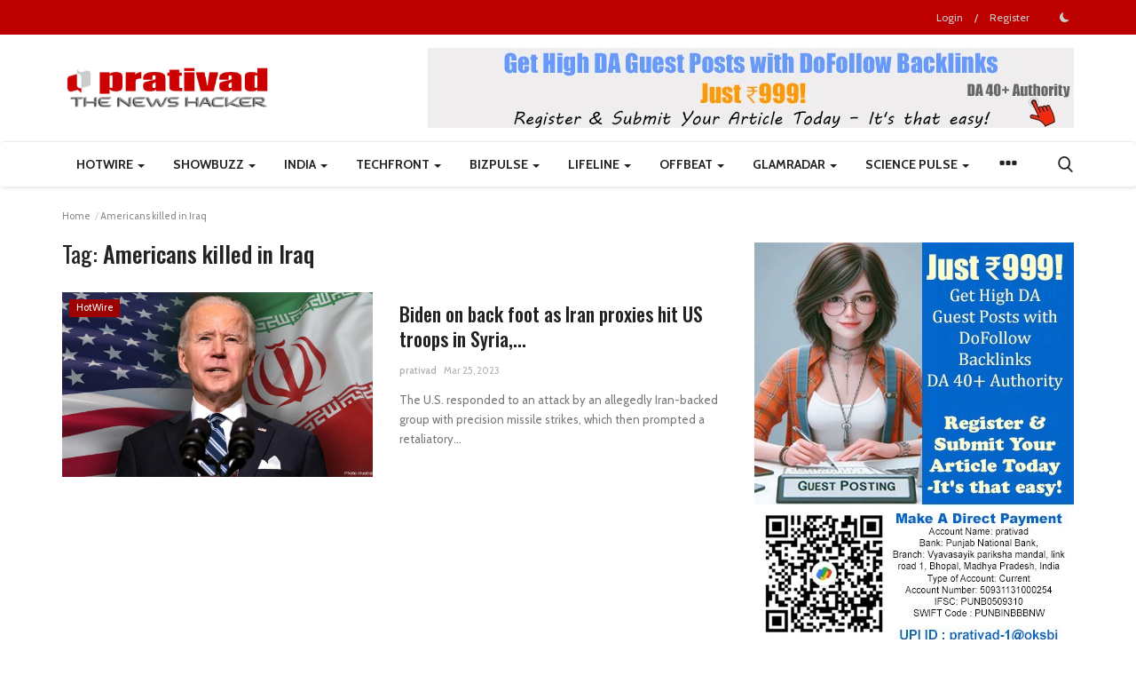

--- FILE ---
content_type: text/html; charset=utf-8
request_url: https://www.tradingview-widget.com/embed-widget/timeline/
body_size: 11538
content:


<!DOCTYPE html>
<html lang="en" dir="ltr">
<head>
	<meta name="viewport" content="width=device-width, initial-scale=1, minimum-scale=1, maximum-scale=1">
	<title>Timeline Widget</title>

	<link rel="preconnect" href="https://s3-symbol-logo.tradingview.com/" crossorigin>

	<link crossorigin="anonymous" href="https://www.tradingview-widget.com/static/bundles/embed/23251.e5796e6a100b1b7b3e42.css" rel="stylesheet" type="text/css"/>
<link crossorigin="anonymous" href="https://www.tradingview-widget.com/static/bundles/embed/86958.cb0cf9507a4fcb2e8172.css" rel="stylesheet" type="text/css"/>
	<link crossorigin="anonymous" href="https://www.tradingview-widget.com/static/bundles/embed/26184.a8e87c60a250a6212b03.css" rel="stylesheet" type="text/css"/>
<link crossorigin="anonymous" href="https://www.tradingview-widget.com/static/bundles/embed/622.13b61a3f3b048821ed59.css" rel="stylesheet" type="text/css"/>
<link crossorigin="anonymous" href="https://www.tradingview-widget.com/static/bundles/embed/24840.08865a24cd22e705a127.css" rel="stylesheet" type="text/css"/>
<link crossorigin="anonymous" href="https://www.tradingview-widget.com/static/bundles/embed/80417.5f40fb33e178b007bfc4.css" rel="stylesheet" type="text/css"/>
<link crossorigin="anonymous" href="https://www.tradingview-widget.com/static/bundles/embed/54619.72338a326684b4a6e9b2.css" rel="stylesheet" type="text/css"/>
<link crossorigin="anonymous" href="https://www.tradingview-widget.com/static/bundles/embed/4857.2a0b835c9459f5e8f334.css" rel="stylesheet" type="text/css"/>
<link crossorigin="anonymous" href="https://www.tradingview-widget.com/static/bundles/embed/35711.3a98d63a62949fc7e626.css" rel="stylesheet" type="text/css"/>
<link crossorigin="anonymous" href="https://www.tradingview-widget.com/static/bundles/embed/86623.f8fd2683876492fac869.css" rel="stylesheet" type="text/css"/>
<link crossorigin="anonymous" href="https://www.tradingview-widget.com/static/bundles/embed/15135.2053356e72578b5a1172.css" rel="stylesheet" type="text/css"/>
<link crossorigin="anonymous" href="https://www.tradingview-widget.com/static/bundles/embed/69331.ffddeb442dc6f8a08434.css" rel="stylesheet" type="text/css"/>
<link crossorigin="anonymous" href="https://www.tradingview-widget.com/static/bundles/embed/2853.a3f9e6e3ead48096c6db.css" rel="stylesheet" type="text/css"/>

<script nonce="vido3+bxiMj6qqrijGz5SA==">
	window.locale = 'en';
	window.language = 'en';
</script>
	<link crossorigin="anonymous" href="https://www.tradingview-widget.com/static/bundles/embed/runtime-embed_timeline_widget.3d050a3cc1f46dd7245c.js" rel="preload" as="script"/>
<link crossorigin="anonymous" href="https://www.tradingview-widget.com/static/bundles/embed/en.24858.012e7276ca7b7a0d22cd.js" rel="preload" as="script"/>
<link crossorigin="anonymous" href="https://www.tradingview-widget.com/static/bundles/embed/82321.48569a458a5ea320e7da.js" rel="preload" as="script"/>
<link crossorigin="anonymous" href="https://www.tradingview-widget.com/static/bundles/embed/49516.94b223efb1cb4684466a.js" rel="preload" as="script"/>
<link crossorigin="anonymous" href="https://www.tradingview-widget.com/static/bundles/embed/embed_timeline_widget.af2fb1624938bc062471.js" rel="preload" as="script"/><script crossorigin="anonymous" src="https://www.tradingview-widget.com/static/bundles/embed/runtime-embed_timeline_widget.3d050a3cc1f46dd7245c.js" defer></script>
<script crossorigin="anonymous" src="https://www.tradingview-widget.com/static/bundles/embed/en.24858.012e7276ca7b7a0d22cd.js" defer></script>
<script crossorigin="anonymous" src="https://www.tradingview-widget.com/static/bundles/embed/82321.48569a458a5ea320e7da.js" defer></script>
<script crossorigin="anonymous" src="https://www.tradingview-widget.com/static/bundles/embed/49516.94b223efb1cb4684466a.js" defer></script>
<script crossorigin="anonymous" src="https://www.tradingview-widget.com/static/bundles/embed/embed_timeline_widget.af2fb1624938bc062471.js" defer></script>


	<script nonce="vido3+bxiMj6qqrijGz5SA==">window.featureToggleState = {"black_friday_popup":1.0,"black_friday_mainpage":1.0,"black_friday_extend_limitation":1.0,"chart_autosave_5min":1.0,"chart_autosave_30min":1.0,"chart_save_metainfo_separately":1.0,"performance_test_mode":1.0,"ticks_replay":1.0,"footprint_statistic_table":1.0,"chart_storage_hibernation_delay_60min":1.0,"log_replay_to_persistent_logger":1.0,"enable_select_date_replay_mobile":1.0,"support_persistent_logs":1.0,"seasonals_table":1.0,"ytm_on_chart":1.0,"enable_step_by_step_hints_for_drawings":1.0,"enable_new_indicators_templates_view":1.0,"allow_brackets_profit_loss":1.0,"enable_traded_context_linking":1.0,"order_context_validation_in_instant_mode":1.0,"internal_fullscreen_api":1.0,"alerts-presets":1.0,"alerts-watchlist-allow-in-multicondions":1.0,"alerts-pro-symbol-filtering":1.0,"alerts-disable-fires-read-from-toast":1.0,"alerts-editor-fire-rate-setting":1.0,"enable_symbol_change_restriction_on_widgets":1.0,"enable_asx_symbol_restriction":1.0,"symphony_allow_non_partitioned_cookie_on_old_symphony":1.0,"symphony_notification_badges":1.0,"symphony_use_adk_for_upgrade_request":1.0,"telegram_mini_app_reduce_snapshot_quality":1.0,"news_enable_filtering_by_user":1.0,"timeout_django_db":0.15,"timeout_django_usersettings_db":0.15,"timeout_django_charts_db":0.25,"timeout_django_symbols_lists_db":0.25,"timeout_django_minds_db":0.05,"timeout_django_logging_db":0.25,"disable_services_monitor_metrics":1.0,"enable_signin_recaptcha":1.0,"enable_idea_spamdetectorml":1.0,"enable_idea_spamdetectorml_comments":1.0,"enable_spamdetectorml_chat":1.0,"enable_minds_spamdetectorml":1.0,"backend-connections-in-token":1.0,"one_connection_with_exchanges":1.0,"mobile-ads-ios":1.0,"mobile-ads-android":1.0,"google-one-tap-signin":1.0,"braintree-gopro-in-order-dialog":1.0,"braintree-apple-pay":1.0,"braintree-google-pay":1.0,"braintree-apple-pay-from-ios-app":1.0,"braintree-apple-pay-trial":1.0,"triplea-payments":1.0,"braintree-google-pay-trial":1.0,"braintree-one-usd-verification":1.0,"braintree-3ds-enabled":1.0,"braintree-3ds-status-check":1.0,"braintree-additional-card-checks-for-trial":1.0,"braintree-instant-settlement":1.0,"braintree_recurring_billing_scheduler_subscription":1.0,"checkout_manual_capture_required":1.0,"checkout-subscriptions":1.0,"checkout_additional_card_checks_for_trial":1.0,"checkout_fail_on_duplicate_payment_methods_for_trial":1.0,"checkout_fail_on_banned_countries_for_trial":1.0,"checkout_fail_on_banned_bank_for_trial":1.0,"checkout_fail_on_banned_bank_for_premium_trial":1.0,"checkout_fail_on_close_to_expiration_card_trial":1.0,"checkout_fail_on_prepaid_card_trial":1.0,"country_of_issuance_vs_billing_country":1.0,"checkout_show_instead_of_braintree":1.0,"checkout-3ds":1.0,"checkout-3ds-us":1.0,"checkout-paypal":1.0,"checkout_include_account_holder":1.0,"checkout-paypal-trial":1.0,"annual_to_monthly_downgrade_attempt":1.0,"razorpay_trial_10_inr":1.0,"razorpay-card-order-token-section":1.0,"razorpay-card-subscriptions":1.0,"razorpay-upi-subscriptions":1.0,"razorpay-s3-invoice-upload":1.0,"razorpay_include_date_of_birth":1.0,"dlocal-payments":1.0,"braintree_transaction_source":1.0,"vertex-tax":1.0,"receipt_in_emails":1.0,"adwords-analytics":1.0,"disable_mobile_upsell_ios":1.0,"disable_mobile_upsell_android":1.0,"required_agreement_for_rt":1.0,"check_market_data_limits":1.0,"force_to_complete_data":1.0,"force_to_upgrade_to_expert":1.0,"send_tradevan_invoice":1.0,"show_pepe_animation":1.0,"send_next_payment_info_receipt":1.0,"screener-alerts-read-only":1.0,"screener-condition-filters-auto-apply":1.0,"screener_bond_restriction_by_auth_enabled":1.0,"screener_bond_rating_columns_restriction_by_auth_enabled":1.0,"ses_tracking":1.0,"send_financial_notifications":1.0,"spark_translations":1.0,"spark_category_translations":1.0,"spark_tags_translations":1.0,"pro_plan_initial_refunds_disabled":1.0,"previous_monoproduct_purchases_refunds_enabled":1.0,"enable_ideas_recommendations":1.0,"enable_ideas_recommendations_feed":1.0,"fail_on_duplicate_payment_methods_for_trial":1.0,"ethoca_alert_notification_webhook":1.0,"hide_suspicious_users_ideas":1.0,"disable_publish_strategy_range_based_chart":1.0,"restrict_simultaneous_requests":1.0,"login_from_new_device_email":1.0,"ssr_worker_nowait":1.0,"broker_A1CAPITAL":1.0,"broker_ACTIVTRADES":1.0,"broker_ALCHEMYMARKETS":1.0,"broker_ALICEBLUE":1.0,"broker_ALPACA":1.0,"broker_ALRAMZ":1.0,"broker_AMP":1.0,"hide_ANGELONE_on_ios":1.0,"hide_ANGELONE_on_android":1.0,"hide_ANGELONE_on_mobile_web":1.0,"ANGELONE_beta":1.0,"broker_AVA_FUTURES":1.0,"AVA_FUTURES_oauth_authorization":1.0,"broker_B2PRIME":1.0,"hide_BAJAJ_on_ios":1.0,"hide_BAJAJ_on_android":1.0,"hide_BAJAJ_on_mobile_web":1.0,"BAJAJ_beta":1.0,"broker_BEYOND":1.0,"broker_BINANCE":1.0,"enable_binanceapis_base_url":1.0,"broker_BINGBON":1.0,"broker_BITAZZA":1.0,"broker_BITGET":1.0,"broker_BITMEX":1.0,"broker_BITSTAMP":1.0,"broker_BLACKBULL":1.0,"broker_BLUEBERRYMARKETS":1.0,"broker_BTCC":1.0,"broker_BYBIT":1.0,"broker_CAPITALCOM":1.0,"broker_CAPTRADER":1.0,"CAPTRADER_separate_integration_migration_warning":1.0,"broker_CFI":1.0,"broker_CGSI":1.0,"hide_CGSI_on_ios":1.0,"hide_CGSI_on_android":1.0,"hide_CGSI_on_mobile_web":1.0,"CGSI_beta":1.0,"broker_CITYINDEX":1.0,"cityindex_spreadbetting":1.0,"broker_CMCMARKETS":1.0,"broker_COBRATRADING":1.0,"broker_COINBASE":1.0,"coinbase_request_server_logger":1.0,"coinbase_cancel_position_brackets":1.0,"broker_COINW":1.0,"broker_COLMEX":1.0,"hide_CQG_on_ios":1.0,"hide_CQG_on_android":1.0,"hide_CQG_on_mobile_web":1.0,"cqg-realtime-bandwidth-limit":1.0,"hide_CRYPTOCOM_on_ios":1.0,"hide_CRYPTOCOM_on_android":1.0,"hide_CRYPTOCOM_on_mobile_web":1.0,"CRYPTOCOM_beta":1.0,"hide_CURRENCYCOM_on_ios":1.0,"hide_CURRENCYCOM_on_android":1.0,"hide_CURRENCYCOM_on_mobile_web":1.0,"hide_CXM_on_ios":1.0,"hide_CXM_on_android":1.0,"hide_CXM_on_mobile_web":1.0,"CXM_beta":1.0,"broker_DAOL":1.0,"broker_DERAYAH":1.0,"broker_DHAN":1.0,"broker_DNSE":1.0,"broker_DORMAN":1.0,"hide_DUMMY_on_ios":1.0,"hide_DUMMY_on_android":1.0,"hide_DUMMY_on_mobile_web":1.0,"broker_EASYMARKETS":1.0,"broker_ECOVALORES":1.0,"ECOVALORES_beta":1.0,"broker_EDGECLEAR":1.0,"edgeclear_oauth_authorization":1.0,"broker_EIGHTCAP":1.0,"broker_ERRANTE":1.0,"broker_ESAFX":1.0,"hide_FIDELITY_on_ios":1.0,"hide_FIDELITY_on_android":1.0,"hide_FIDELITY_on_mobile_web":1.0,"FIDELITY_beta":1.0,"broker_FOREXCOM":1.0,"forexcom_session_v2":1.0,"broker_FPMARKETS":1.0,"hide_FTX_on_ios":1.0,"hide_FTX_on_android":1.0,"hide_FTX_on_mobile_web":1.0,"ftx_request_server_logger":1.0,"broker_FUSIONMARKETS":1.0,"fxcm_server_logger":1.0,"broker_FXCM":1.0,"broker_FXOPEN":1.0,"broker_FXPRO":1.0,"broker_FYERS":1.0,"broker_GATE":1.0,"broker_GBEBROKERS":1.0,"broker_GEMINI":1.0,"broker_GENIALINVESTIMENTOS":1.0,"hide_GLOBALPRIME_on_ios":1.0,"hide_GLOBALPRIME_on_android":1.0,"hide_GLOBALPRIME_on_mobile_web":1.0,"globalprime-brokers-side-maintenance":1.0,"broker_GOMARKETS":1.0,"broker_GOTRADE":1.0,"broker_HERENYA":1.0,"hide_HTX_on_ios":1.0,"hide_HTX_on_android":1.0,"hide_HTX_on_mobile_web":1.0,"broker_IBKR":1.0,"check_ibkr_side_maintenance":1.0,"ibkr_request_server_logger":1.0,"ibkr_parallel_provider_initialization":1.0,"ibkr_ws_account_summary":1.0,"ibkr_ws_server_logger":1.0,"ibkr_subscribe_to_order_updates_first":1.0,"ibkr_ws_account_ledger":1.0,"broker_IBROKER":1.0,"broker_ICMARKETS":1.0,"broker_ICMARKETS_ASIC":1.0,"broker_ICMARKETS_EU":1.0,"broker_IG":1.0,"broker_INFOYATIRIM":1.0,"broker_INNOVESTX":1.0,"broker_INTERACTIVEIL":1.0,"broker_IRONBEAM":1.0,"hide_IRONBEAM_CQG_on_ios":1.0,"hide_IRONBEAM_CQG_on_android":1.0,"hide_IRONBEAM_CQG_on_mobile_web":1.0,"broker_KSECURITIES":1.0,"broker_LIBERATOR":1.0,"broker_MEXEM":1.0,"broker_MIDAS":1.0,"hide_MOCKBROKER_on_ios":1.0,"hide_MOCKBROKER_on_android":1.0,"hide_MOCKBROKER_on_mobile_web":1.0,"hide_MOCKBROKER_IMPLICIT_on_ios":1.0,"hide_MOCKBROKER_IMPLICIT_on_android":1.0,"hide_MOCKBROKER_IMPLICIT_on_mobile_web":1.0,"hide_MOCKBROKER_CODE_on_ios":1.0,"hide_MOCKBROKER_CODE_on_android":1.0,"hide_MOCKBROKER_CODE_on_mobile_web":1.0,"broker_MOOMOO":1.0,"broker_MOTILALOSWAL":1.0,"broker_NINJATRADER":1.0,"broker_OANDA":1.0,"oanda_server_logging":1.0,"oanda_oauth_multiplexing":1.0,"broker_OKX":1.0,"broker_OPOFINANCE":1.0,"broker_OPTIMUS":1.0,"broker_OSMANLI":1.0,"broker_OSMANLIFX":1.0,"paper_force_connect_pushstream":1.0,"paper_subaccount_custom_currency":1.0,"paper_outside_rth":1.0,"broker_PAYTM":1.0,"broker_PEPPERSTONE":1.0,"broker_PHEMEX":1.0,"broker_PHILLIPCAPITAL_TR":1.0,"broker_PHILLIPNOVA":1.0,"broker_PLUS500":1.0,"plus500_oauth_authorization":1.0,"broker_PURPLETRADING":1.0,"broker_QUESTRADE":1.0,"broker_RIYADCAPITAL":1.0,"broker_ROBOMARKETS":1.0,"broker_REPLAYBROKER":1.0,"broker_SAMUEL":1.0,"broker_SAXOBANK":1.0,"broker_SHAREMARKET":1.0,"broker_SKILLING":1.0,"broker_SPREADEX":1.0,"broker_SWISSQUOTE":1.0,"broker_STONEX":1.0,"broker_TASTYFX":1.0,"broker_TASTYTRADE":1.0,"broker_THINKMARKETS":1.0,"broker_TICKMILL":1.0,"hide_TIGER_on_ios":1.0,"hide_TIGER_on_android":1.0,"hide_TIGER_on_mobile_web":1.0,"broker_TRADENATION":1.0,"hide_TRADESMART_on_ios":1.0,"hide_TRADESMART_on_android":1.0,"hide_TRADESMART_on_mobile_web":1.0,"TRADESMART_beta":1.0,"broker_TRADESTATION":1.0,"tradestation_request_server_logger":1.0,"tradestation_account_data_streaming":1.0,"tradestation_streaming_server_logging":1.0,"broker_TRADEZERO":1.0,"broker_TRADIER":1.0,"broker_TRADIER_FUTURES":1.0,"tradier_futures_oauth_authorization":1.0,"broker_TRADOVATE":1.0,"broker_TRADU":1.0,"tradu_spread_bet":1.0,"broker_TRIVE":1.0,"broker_VANTAGE":1.0,"broker_VELOCITY":1.0,"broker_WEBULL":1.0,"broker_WEBULLJAPAN":1.0,"broker_WEBULLPAY":1.0,"broker_WEBULLUK":1.0,"broker_WHITEBIT":1.0,"broker_WHSELFINVEST":1.0,"broker_WHSELFINVEST_FUTURES":1.0,"WHSELFINVEST_FUTURES_oauth_authorization":1.0,"broker_XCUBE":1.0,"broker_YLG":1.0,"broker_id_session":1.0,"disallow_concurrent_sessions":1.0,"use_code_flow_v2_provider":1.0,"use_code_flow_v2_provider_for_untested_brokers":1.0,"mobile_trading_web":1.0,"mobile_trading_ios":1.0,"mobile_trading_android":1.0,"continuous_front_contract_trading":1.0,"trading_request_server_logger":1.0,"rest_request_server_logger":1.0,"oauth2_code_flow_provider_server_logger":1.0,"rest_logout_on_429":1.0,"review_popup_on_chart":1.0,"show_concurrent_connection_warning":1.0,"enable_trading_server_logger":1.0,"order_presets":1.0,"order_ticket_resizable_drawer_on":1.0,"rest_use_async_mapper":1.0,"paper_competition_leaderboard":1.0,"paper_competition_link_community":1.0,"paper_competition_leaderboard_user_stats":1.0,"paper_competition_previous_competitions":1.0,"amp_oauth_authorization":1.0,"blueline_oauth_authorization":1.0,"dorman_oauth_authorization":1.0,"ironbeam_oauth_authorization":1.0,"optimus_oauth_authorization":1.0,"stonex_oauth_authorization":1.0,"ylg_oauth_authorization":1.0,"trading_general_events_ga_tracking":1.0,"replay_result_sharing":1.0,"replay_trading_brackets":1.0,"hide_all_brokers_button_in_ios_app":1.0,"force_max_allowed_pulling_intervals":1.0,"paper_delay_trading":1.0,"enable_first_touch_is_selection":1.0,"clear_project_order_on_order_ticket_close":1.0,"enable_new_behavior_of_confirm_buttons_on_mobile":1.0,"renew_token_preemption_30":1.0,"do_not_open_ot_from_plus_button":1.0,"broker_side_promotion":1.0,"enable_new_trading_menu_structure":1.0,"enable_order_panel_state_persistence":1.0,"quick_trading_panel":1.0,"paper_order_confirmation_dialog":1.0,"paper_multiple_levels_enabled":1.0,"enable_chart_adaptive_tpsl_buttons_on_mobile":1.0,"enable_market_project_order":1.0,"enable_symbols_popularity_showing":1.0,"enable_translations_s3_upload":1.0,"etf_fund_flows_only_days_resolutions":1.0,"advanced_watchlist_hide_compare_widget":1.0,"disable_snowplow_platform_events":1.0,"notify_idea_mods_about_first_publication":1.0,"enable_waf_tracking":1.0,"new_errors_flow":1.0,"two_tabs_one_report":1.0,"hide_save_indicator":1.0,"symbol_search_country_sources":1.0,"symbol_search_bond_type_filter":1.0,"watchlists_dialog_scroll_to_active":1.0,"bottom_panel_track_events":1.0,"snowplow_beacon_feature":1.0,"show_data_problems_in_help_center":1.0,"enable_apple_device_check":1.0,"enable_apple_intro_offer_signature":1.0,"enable_apple_promo_offer_signature_v2":1.0,"enable_apple_promo_signature":1.0,"should_charge_full_price_on_upgrade_if_google_payment":1.0,"enable_push_notifications_android":1.0,"enable_push_notifications_ios":1.0,"enable_manticore_cluster":1.0,"enable_pushstream_auth":1.0,"enable_envoy_proxy":1.0,"enable_envoy_proxy_papertrading":1.0,"enable_envoy_proxy_screener":1.0,"enable_tv_watchlists":1.0,"disable_watchlists_modify":1.0,"options_reduce_polling_interval":1.0,"options_chain_use_quote_session":1.0,"options_chain_volume":1.0,"options_chart_price_unit":1.0,"options_spread_explorer":1.0,"show_toast_about_unread_message":1.0,"enable_partner_payout":1.0,"enable_email_change_logging":1.0,"set_limit_to_1000_for_colored_lists":1.0,"enable_email_on_partner_status_change":1.0,"enable_partner_program_apply":1.0,"enable_partner_program":1.0,"compress_cache_data":1.0,"news_enable_streaming":1.0,"news_screener_page_client":1.0,"enable_declaration_popup_on_load":1.0,"move_ideas_and_minds_into_news":1.0,"broker_awards_vote_2025":1.0,"show_data_bonds_free_users":1.0,"enable_modern_render_mode_on_markets_bonds":1.0,"enable_prof_popup_free":1.0,"ios_app_news_and_minds":1.0,"fundamental_graphs_presets":1.0,"do_not_disclose_phone_occupancy":1.0,"enable_redirect_to_widget_documentation_of_any_localization":1.0,"news_enable_streaming_hibernation":1.0,"news_streaming_hibernation_delay_10min":1.0,"pass_recovery_search_hide_info":1.0,"news_enable_streaming_on_screener":1.0,"enable_forced_email_confirmation":1.0,"enable_support_assistant":1.0,"show_gift_button":1.0,"address_validation_enabled":1.0,"generate_invoice_number_by_country":1.0,"show_favorite_layouts":1.0,"enable_social_auth_confirmation":1.0,"enable_ad_block_detect":1.0,"tvd_new_tab_linking":1.0,"tvd_last_tab_close_button":1.0,"hide_embed_this_chart":1.0,"move_watchlist_actions":1.0,"enable_lingua_lang_check":1.0,"get_saved_active_list_before_getting_all_lists":1.0,"enable_alternative_twitter_api":1.0,"show_referral_notification_dialog":0.5,"set_new_black_color":1.0,"hide_right_toolbar_button":1.0,"news_use_news_mediator":1.0,"allow_trailing_whitespace_in_number_token":1.0,"restrict_pwned_password_set":1.0,"notif_settings_enable_new_store":1.0,"notif_settings_disable_old_store_write":1.0,"notif_settings_disable_old_store_read":1.0,"checkout-enable-risksdk":1.0,"checkout-enable-risksdk-for-initial-purchase":1.0,"enable_metadefender_check_for_agreement":1.0,"show_download_yield_curves_data":1.0,"disable_widgetbar_in_apps":1.0,"hide_publications_of_banned_users":1.0,"enable_summary_updates_from_chart_session":1.0,"portfolios_page":1.0,"show_news_flow_tool_right_bar":1.0,"enable_chart_saving_stats":1.0,"enable_saving_same_chart_rate_limit":1.0,"news_alerts_enabled":1.0,"refund_unvoidable_coupons_enabled":1.0,"vertical_editor":1.0,"enable_snowplow_email_tracking":1.0,"news_enable_sentiment":1.0,"use_in_symbol_search_options_mcx_exchange":1.0,"enable_usersettings_symbols_per_row_soft_limit":0.1,"forbid_login_with_pwned_passwords":1.0,"allow_script_package_subscriptions":1.0,"debug_get_test_bars_data":1.0,"news_use_mediator_story":1.0,"header_toolbar_trade_button":1.0,"header_toolbar_trade_button_hint":1.0,"black_friday_enable_skip_to_payment":1.0,"new_order_ticket_inputs":0.5,"hide_see_on_super_charts_button":1.0,"hide_symbol_page_chart_type_switcher":1.0,"disable_chat_spam_protection_for_premium_users":1.0,"enable_broker_comparison_pages":1.0,"use_custom_create_user_perms_screener":1.0};
window.initData = {};
		window.S3_LOGO_SERVICE_BASE_URL = "https://s3-symbol-logo.tradingview.com/";

window.initData = {"widgetDefaults":{"width":480,"height":830,"autosize":false,"isTransparent":false,"displayMode":"regular","feedMode":"all_symbols","colorTheme":"light","locale":"en"}};
		window.initData.currentLocaleInfo = {"language":"en","language_name":"English","flag":"us","geoip_code":"us","iso":"en","iso_639_3":"eng","global_name":"English","is_only_recommended_tw_autorepost":true};
		window.initData.settings = {'S3_LOGO_SERVICE_BASE_URL': 'https://s3-symbol-logo.tradingview.com/', 'S3_NEWS_IMAGE_SERVICE_BASE_URL': 'https://s3.tradingview.com/news/', 'WEBPACK_STATIC_PATH': 'https://static.tradingview.com/static/bundles/', 'TRADING_URL': 'https://papertrading.tradingview.com', 'CRUD_STORAGE_URL': 'https://crud-storage.tradingview.com'};</script>

	<script nonce="vido3+bxiMj6qqrijGz5SA==">
		(()=>{"use strict";const e={whitelabel:!0,permissionOverrides:!0,linkCapturingAllowed:!0};const t=window;t.initData=t.initData||{};const n=/\+/g,i=/<\/?[^>]+(>|$)/g,a=e=>decodeURIComponent(e.replace(n," ")).replace(i,""),o=t.location.search.substring(1),s=/([^&=]+)=?([^&]*)/g,c={};let r,l=s.exec(o);for(;null!==l;)c[a(l[1])]=a(l[2]),l=s.exec(o);try{r=JSON.parse(decodeURIComponent(t.location.hash.substring(1))),"object"==typeof r&&null!==r||(r={})}catch(e){r={}}var d;t.initData.querySettings=c,t.initData.hashSettings=(d=r,Object.keys(d).forEach((t=>{e[t]&&delete d[t]})),d)})();
	</script>

	<script nonce="vido3+bxiMj6qqrijGz5SA==">window.SS_HOST = "symbol-search.tradingview.com";
		window.WIDGET_SHERIFF_HOST = "https://widget-sheriff.tradingview-widget.com";
		window.DEFAULT_SYMBOL = "NASDAQ:AAPL";
		window.is_authenticated = false;


		window.locale_domains = {"en":"www.tradingview.com","ar_AE":"ar.tradingview.com","br":"br.tradingview.com","de_DE":"de.tradingview.com","es":"es.tradingview.com","fr":"fr.tradingview.com","he_IL":"il.tradingview.com","id":"id.tradingview.com","in":"in.tradingview.com","it":"it.tradingview.com","ja":"jp.tradingview.com","kr":"kr.tradingview.com","ms_MY":"my.tradingview.com","pl":"pl.tradingview.com","ru":"ru.tradingview.com","th_TH":"th.tradingview.com","tr":"tr.tradingview.com","vi_VN":"vn.tradingview.com","zh_CN":"cn.tradingview.com","zh_TW":"tw.tradingview.com","ca_ES":"es.tradingview.com"};

			window.__initialEnabledFeaturesets = window.__initialEnabledFeaturesets || [];
				window.__initialEnabledFeaturesets.push('widget');

		window.TradingView = window.TradingView || {};
</script>
</head>
<body>
	<script nonce="vido3+bxiMj6qqrijGz5SA==">
		(()=>{"use strict";const t=1019;var e,s,o;!function(t){t.Adaptive="adaptive",t.Regular="regular",t.Compact="compact"}(e||(e={})),function(t){t.AllSymbols="all_symbols",t.Market="market",t.Symbol="symbol"}(s||(s={})),function(t){t.Cryptocurrencies="crypto",t.Currencies="forex",t.Stocks="stock",t.Indices="index",t.Futures="futures",t.Bonds="cfd"}(o||(o={}));const a=window;a.initData=a.initData||{};let d=a.initData.hashSettings;if(a.initData.widgetDefaults&&(d={...a.initData.widgetDefaults,...d}),void 0!==d){if(void 0!==d.colorTheme&&function(t,e=window){const s="theme-"+t,o=e.document.documentElement.classList;for(const t of Array.from(o))t.startsWith("theme-")&&t!==s&&o.remove(t);o.add(s),e.document.documentElement.dataset.theme=t}(d.colorTheme),(d.isTransparent||d.transparency)&&document.documentElement.classList.add("is-transparent"),void 0!==d.displayMode&&function(s,o){if(o===e.Adaptive){const e=window.matchMedia(`(max-width: ${t}px)`),o=()=>{s.classList.toggle("tv-display-mode-regular",!e.matches),s.classList.toggle("tv-display-mode-compact",e.matches)};o(),e.addEventListener("change",o)}else s.classList.toggle("tv-display-mode-regular",o===e.Regular),s.classList.toggle("tv-display-mode-compact",o===e.Compact)}(document.body,d.displayMode),d.bodyClasses)for(const t of d.bodyClasses)document.body.classList.add(t);d.body_class&&document.body.classList.add(d.body_class),d.bodyId&&(document.body.id=d.bodyId)}})();
	</script>

	<div class="tv-embed-widget-wrapper">
		<div class="tv-embed-widget-wrapper__body js-embed-widget-body">
			<div class="tv-timeline-widget js-timeline-widget-ssr-root" data-props-id="JlS7do" data-render-mode="legacy"><div class="container-CvEYHf4I"><div class="header-CvEYHf4I"><h1 class="title-CvEYHf4I">Top Stories</h1></div><div class="innerContainer-CvEYHf4I"><div><div class="grid-b6pP71Td"><a href="https://www.tradingview.com/news/tradingview:79f1a5ae3094b:0-xau-usd-gold-steady-near-4-600-after-record-run-pauses-for-breath-more-upside/" target="_blank" class="card-PYE27vrk"><article class="card-exterior-Us1ZHpvJ article-PYE27vrk"><div class="container-PYE27vrk"><div class="header-PYE27vrk"><ul class="stack-L2E26Swf stack--xxxsmall-L2E26Swf apply-common-tooltip"><li><img class="logo-PsAlMQQF xxxsmall-PsAlMQQF wrapper-TJ9ObuLF skeleton-PsAlMQQF" crossorigin="" src="https://s3-symbol-logo.tradingview.com/metal/gold.svg" alt="" loading="lazy"/></li></ul><relative-time locale="en" event-time="Fri, 16 Jan 2026 08:43:26 GMT"><time dateTime="Fri, 16 Jan 2026 08:43:26 GMT">2 days ago</time></relative-time></div><div class="apply-overflow-tooltip apply-overflow-tooltip--direction_both title-PYE27vrk" data-overflow-tooltip-text="XAU/USD: Gold Steady Near $4,600 After Record Run Pauses for Breath. More Upside?">XAU/USD: Gold Steady Near $4,600 After Record Run Pauses for Breath. More Upside?</div></div></article></a><a href="https://www.tradingview.com/news/tradingview:d47861195094b:0-dxy-dollar-index-poised-for-a-third-weekly-gain-despite-recent-pullback/" target="_blank" class="card-PYE27vrk"><article class="card-exterior-Us1ZHpvJ article-PYE27vrk"><div class="container-PYE27vrk"><div class="header-PYE27vrk"><ul class="stack-L2E26Swf stack--xxxsmall-L2E26Swf apply-common-tooltip"><li><img class="logo-PsAlMQQF xxxsmall-PsAlMQQF wrapper-TJ9ObuLF skeleton-PsAlMQQF" crossorigin="" src="https://s3-symbol-logo.tradingview.com/indices/u-s-dollar-index.svg" alt="" loading="lazy"/></li><li><img class="logo-PsAlMQQF xxxsmall-PsAlMQQF wrapper-TJ9ObuLF skeleton-PsAlMQQF" crossorigin="" src="https://s3-symbol-logo.tradingview.com/country/EU.svg" alt="" loading="lazy"/></li><li><img class="logo-PsAlMQQF xxxsmall-PsAlMQQF wrapper-TJ9ObuLF skeleton-PsAlMQQF" crossorigin="" src="https://s3-symbol-logo.tradingview.com/country/US.svg" alt="" loading="lazy"/></li></ul><relative-time locale="en" event-time="Fri, 16 Jan 2026 08:25:42 GMT"><time dateTime="Fri, 16 Jan 2026 08:25:42 GMT">2 days ago</time></relative-time></div><div class="apply-overflow-tooltip apply-overflow-tooltip--direction_both title-PYE27vrk" data-overflow-tooltip-text="DXY: Dollar Index Poised for a Third Weekly Gain Despite Recent Pullback">DXY: Dollar Index Poised for a Third Weekly Gain Despite Recent Pullback</div></div></article></a><a href="https://www.tradingview.com/news/tradingview:517da9589094b:0-spx-s-p-500-gains-0-3-on-upbeat-earnings-from-banks-chipmakers/" target="_blank" class="card-PYE27vrk"><article class="card-exterior-Us1ZHpvJ article-PYE27vrk"><div class="container-PYE27vrk"><div class="header-PYE27vrk"><ul class="stack-L2E26Swf stack--xxxsmall-L2E26Swf apply-common-tooltip"><li><img class="logo-PsAlMQQF xxxsmall-PsAlMQQF wrapper-TJ9ObuLF skeleton-PsAlMQQF" crossorigin="" src="https://s3-symbol-logo.tradingview.com/indices/nasdaq-composite.svg" alt="" loading="lazy"/></li><li><img class="logo-PsAlMQQF xxxsmall-PsAlMQQF wrapper-TJ9ObuLF skeleton-PsAlMQQF" crossorigin="" src="https://s3-symbol-logo.tradingview.com/golden-sachs-etf-trust-goldman.svg" alt="" loading="lazy"/></li><li><img class="logo-PsAlMQQF xxxsmall-PsAlMQQF wrapper-TJ9ObuLF skeleton-PsAlMQQF" crossorigin="" src="https://s3-symbol-logo.tradingview.com/morgan-stanley.svg" alt="" loading="lazy"/></li><li><img class="logo-PsAlMQQF xxxsmall-PsAlMQQF wrapper-TJ9ObuLF skeleton-PsAlMQQF" crossorigin="" src="https://s3-symbol-logo.tradingview.com/indices/s-and-p-500.svg" alt="" loading="lazy"/></li></ul><relative-time locale="en" event-time="Fri, 16 Jan 2026 07:21:41 GMT"><time dateTime="Fri, 16 Jan 2026 07:21:41 GMT">2 days ago</time></relative-time></div><div class="apply-overflow-tooltip apply-overflow-tooltip--direction_both title-PYE27vrk" data-overflow-tooltip-text="SPX: S&amp;P 500 Gains 0.3% on Upbeat Earnings from Banks, Chipmakers">SPX: S&amp;P 500 Gains 0.3% on Upbeat Earnings from Banks, Chipmakers</div></div></article></a><a href="https://www.tradingview.com/news/tradingview:3199d6b49094b:0-gbp-usd-pound-seesaws-around-1-3430-as-uk-economy-posts-surprise-growth/" target="_blank" class="card-PYE27vrk"><article class="card-exterior-Us1ZHpvJ article-PYE27vrk"><div class="container-PYE27vrk"><div class="header-PYE27vrk"><ul class="stack-L2E26Swf stack--xxxsmall-L2E26Swf apply-common-tooltip"><li><img class="logo-PsAlMQQF xxxsmall-PsAlMQQF wrapper-TJ9ObuLF skeleton-PsAlMQQF" crossorigin="" src="https://s3-symbol-logo.tradingview.com/country/GB.svg" alt="" loading="lazy"/></li><li><img class="logo-PsAlMQQF xxxsmall-PsAlMQQF wrapper-TJ9ObuLF skeleton-PsAlMQQF" crossorigin="" src="https://s3-symbol-logo.tradingview.com/country/US.svg" alt="" loading="lazy"/></li></ul><relative-time locale="en" event-time="Thu, 15 Jan 2026 07:29:03 GMT"><time dateTime="Thu, 15 Jan 2026 07:29:03 GMT">2 days ago</time></relative-time></div><div class="apply-overflow-tooltip apply-overflow-tooltip--direction_both title-PYE27vrk" data-overflow-tooltip-text="GBP/USD: Pound Seesaws Around $1.3430 as UK Economy Posts Surprise Growth">GBP/USD: Pound Seesaws Around $1.3430 as UK Economy Posts Surprise Growth</div></div></article></a><a href="https://www.tradingview.com/news/tradingview:dd1dba9eb094b:0-ixic-nasdaq-composite-sheds-1-as-magnificent-seven-slides-with-no-survivors/" target="_blank" class="card-PYE27vrk"><article class="card-exterior-Us1ZHpvJ article-PYE27vrk"><div class="container-PYE27vrk"><div class="header-PYE27vrk"><ul class="stack-L2E26Swf stack--xxxsmall-L2E26Swf apply-common-tooltip"><li><img class="logo-PsAlMQQF xxxsmall-PsAlMQQF wrapper-TJ9ObuLF skeleton-PsAlMQQF" crossorigin="" src="https://s3-symbol-logo.tradingview.com/indices/nasdaq-composite.svg" alt="" loading="lazy"/></li></ul><relative-time locale="en" event-time="Thu, 15 Jan 2026 06:49:48 GMT"><time dateTime="Thu, 15 Jan 2026 06:49:48 GMT">2 days ago</time></relative-time></div><div class="apply-overflow-tooltip apply-overflow-tooltip--direction_both title-PYE27vrk" data-overflow-tooltip-text="IXIC: Nasdaq Composite Sheds 1% as Magnificent Seven Slides with No Survivors">IXIC: Nasdaq Composite Sheds 1% as Magnificent Seven Slides with No Survivors</div></div></article></a><a href="https://www.tradingview.com/news/tradingview:5be2e902e094b:0-btc-usd-bitcoin-zooms-past-95-000-as-crypto-market-bill-ignites-heavy-buying/" target="_blank" class="card-PYE27vrk"><article class="card-exterior-Us1ZHpvJ article-PYE27vrk"><div class="container-PYE27vrk"><div class="header-PYE27vrk"><ul class="stack-L2E26Swf stack--xxxsmall-L2E26Swf apply-common-tooltip"><li><img class="logo-PsAlMQQF xxxsmall-PsAlMQQF wrapper-TJ9ObuLF skeleton-PsAlMQQF" crossorigin="" src="https://s3-symbol-logo.tradingview.com/crypto/XTVCBTC.svg" alt="" loading="lazy"/></li><li><img class="logo-PsAlMQQF xxxsmall-PsAlMQQF wrapper-TJ9ObuLF skeleton-PsAlMQQF" crossorigin="" src="https://s3-symbol-logo.tradingview.com/crypto/XTVCETH.svg" alt="" loading="lazy"/></li></ul><relative-time locale="en" event-time="Wed, 14 Jan 2026 09:03:14 GMT"><time dateTime="Wed, 14 Jan 2026 09:03:14 GMT">3 days ago</time></relative-time></div><div class="apply-overflow-tooltip apply-overflow-tooltip--direction_both title-PYE27vrk" data-overflow-tooltip-text="BTC/USD: Bitcoin Zooms Past $95,000 as Crypto Market Bill Ignites Heavy Buying">BTC/USD: Bitcoin Zooms Past $95,000 as Crypto Market Bill Ignites Heavy Buying</div></div></article></a><a href="https://www.tradingview.com/news/tradingview:59751391b094b:0-xag-usd-silver-tops-90-as-traders-seek-shelter-but-also-ramp-up-speculation/" target="_blank" class="card-PYE27vrk"><article class="card-exterior-Us1ZHpvJ article-PYE27vrk"><div class="container-PYE27vrk"><div class="header-PYE27vrk"><ul class="stack-L2E26Swf stack--xxxsmall-L2E26Swf apply-common-tooltip"><li><img class="logo-PsAlMQQF xxxsmall-PsAlMQQF wrapper-TJ9ObuLF skeleton-PsAlMQQF" crossorigin="" src="https://s3-symbol-logo.tradingview.com/metal/silver.svg" alt="" loading="lazy"/></li></ul><relative-time locale="en" event-time="Wed, 14 Jan 2026 08:25:53 GMT"><time dateTime="Wed, 14 Jan 2026 08:25:53 GMT">3 days ago</time></relative-time></div><div class="apply-overflow-tooltip apply-overflow-tooltip--direction_both title-PYE27vrk" data-overflow-tooltip-text="XAG/USD: Silver Tops $90 as Traders Seek Shelter, but Also Ramp Up Speculation">XAG/USD: Silver Tops $90 as Traders Seek Shelter, but Also Ramp Up Speculation</div></div></article></a><a href="https://www.tradingview.com/news/tradingview:3d761492b094b:0-spx-s-p-500-dips-despite-steady-december-inflation-jpmorgan-weighs-on-sentiment/" target="_blank" class="card-PYE27vrk"><article class="card-exterior-Us1ZHpvJ article-PYE27vrk"><div class="container-PYE27vrk"><div class="header-PYE27vrk"><ul class="stack-L2E26Swf stack--xxxsmall-L2E26Swf apply-common-tooltip"><li><img class="logo-PsAlMQQF xxxsmall-PsAlMQQF wrapper-TJ9ObuLF skeleton-PsAlMQQF" crossorigin="" src="https://s3-symbol-logo.tradingview.com/indices/s-and-p-500.svg" alt="" loading="lazy"/></li></ul><relative-time locale="en" event-time="Wed, 14 Jan 2026 08:11:42 GMT"><time dateTime="Wed, 14 Jan 2026 08:11:42 GMT">3 days ago</time></relative-time></div><div class="apply-overflow-tooltip apply-overflow-tooltip--direction_both title-PYE27vrk" data-overflow-tooltip-text="SPX: S&amp;P 500 Dips Despite Steady December Inflation. JPMorgan Weighs on Sentiment.">SPX: S&amp;P 500 Dips Despite Steady December Inflation. JPMorgan Weighs on Sentiment.</div></div></article></a><a href="https://www.tradingview.com/news/tradingview:fe9bd6a1e094b:0-usd-jpy-yen-plunges-to-1-5-year-low-as-japan-may-seek-snap-election-in-february/" target="_blank" class="card-PYE27vrk"><article class="card-exterior-Us1ZHpvJ article-PYE27vrk"><div class="container-PYE27vrk"><div class="header-PYE27vrk"><ul class="stack-L2E26Swf stack--xxxsmall-L2E26Swf apply-common-tooltip"><li><img class="logo-PsAlMQQF xxxsmall-PsAlMQQF wrapper-TJ9ObuLF skeleton-PsAlMQQF" crossorigin="" src="https://s3-symbol-logo.tradingview.com/country/US.svg" alt="" loading="lazy"/></li><li><img class="logo-PsAlMQQF xxxsmall-PsAlMQQF wrapper-TJ9ObuLF skeleton-PsAlMQQF" crossorigin="" src="https://s3-symbol-logo.tradingview.com/country/JP.svg" alt="" loading="lazy"/></li></ul><relative-time locale="en" event-time="Tue, 13 Jan 2026 08:15:18 GMT"><time dateTime="Tue, 13 Jan 2026 08:15:18 GMT">4 days ago</time></relative-time></div><div class="apply-overflow-tooltip apply-overflow-tooltip--direction_both title-PYE27vrk" data-overflow-tooltip-text="USD/JPY: Yen Plunges to 1.5-Year Low as Japan May Seek Snap Election in February">USD/JPY: Yen Plunges to 1.5-Year Low as Japan May Seek Snap Election in February</div></div></article></a><a href="https://www.tradingview.com/news/tradingview:07194a895094b:0-googl-alphabet-stock-hits-4-trillion-on-the-back-of-bright-ai-prospects/" target="_blank" class="card-PYE27vrk"><article class="card-exterior-Us1ZHpvJ article-PYE27vrk"><div class="container-PYE27vrk"><div class="header-PYE27vrk"><ul class="stack-L2E26Swf stack--xxxsmall-L2E26Swf apply-common-tooltip"><li><img class="logo-PsAlMQQF xxxsmall-PsAlMQQF wrapper-TJ9ObuLF skeleton-PsAlMQQF" crossorigin="" src="https://s3-symbol-logo.tradingview.com/alphabet.svg" alt="" loading="lazy"/></li><li><img class="logo-PsAlMQQF xxxsmall-PsAlMQQF wrapper-TJ9ObuLF skeleton-PsAlMQQF" crossorigin="" src="https://s3-symbol-logo.tradingview.com/nvidia.svg" alt="" loading="lazy"/></li><li><img class="logo-PsAlMQQF xxxsmall-PsAlMQQF wrapper-TJ9ObuLF skeleton-PsAlMQQF" crossorigin="" src="https://s3-symbol-logo.tradingview.com/apple.svg" alt="" loading="lazy"/></li><li><img class="logo-PsAlMQQF xxxsmall-PsAlMQQF wrapper-TJ9ObuLF skeleton-PsAlMQQF" crossorigin="" src="https://s3-symbol-logo.tradingview.com/microsoft.svg" alt="" loading="lazy"/></li></ul><relative-time locale="en" event-time="Tue, 13 Jan 2026 07:47:30 GMT"><time dateTime="Tue, 13 Jan 2026 07:47:30 GMT">4 days ago</time></relative-time></div><div class="apply-overflow-tooltip apply-overflow-tooltip--direction_both title-PYE27vrk" data-overflow-tooltip-text="GOOGL: Alphabet Stock Hits $4 Trillion on the Back of Bright AI Prospects">GOOGL: Alphabet Stock Hits $4 Trillion on the Back of Bright AI Prospects</div></div></article></a><a href="https://www.tradingview.com/news/tradingview:049d97d08094b:0-dji-dow-jones-tops-49-500-for-new-record-as-fed-drama-turns-into-fomo/" target="_blank" class="card-PYE27vrk"><article class="card-exterior-Us1ZHpvJ article-PYE27vrk"><div class="container-PYE27vrk"><div class="header-PYE27vrk"><ul class="stack-L2E26Swf stack--xxxsmall-L2E26Swf apply-common-tooltip"><li><img class="logo-PsAlMQQF xxxsmall-PsAlMQQF wrapper-TJ9ObuLF skeleton-PsAlMQQF" crossorigin="" src="https://s3-symbol-logo.tradingview.com/indices/dow-30.svg" alt="" loading="lazy"/></li></ul><relative-time locale="en" event-time="Tue, 13 Jan 2026 07:32:08 GMT"><time dateTime="Tue, 13 Jan 2026 07:32:08 GMT">4 days ago</time></relative-time></div><div class="apply-overflow-tooltip apply-overflow-tooltip--direction_both title-PYE27vrk" data-overflow-tooltip-text="DJI: Dow Jones Tops 49,500 for New Record as Fed Drama Turns into FOMO">DJI: Dow Jones Tops 49,500 for New Record as Fed Drama Turns into FOMO</div></div></article></a><a href="https://www.tradingview.com/news/tradingview:41c51b089094b:0-eur-usd-euro-jumps-to-1-17-after-doj-takes-aim-at-fed-chair-jay-powell/" target="_blank" class="card-PYE27vrk"><article class="card-exterior-Us1ZHpvJ article-PYE27vrk"><div class="container-PYE27vrk"><div class="header-PYE27vrk"><ul class="stack-L2E26Swf stack--xxxsmall-L2E26Swf apply-common-tooltip"><li><img class="logo-PsAlMQQF xxxsmall-PsAlMQQF wrapper-TJ9ObuLF skeleton-PsAlMQQF" crossorigin="" src="https://s3-symbol-logo.tradingview.com/country/EU.svg" alt="" loading="lazy"/></li><li><img class="logo-PsAlMQQF xxxsmall-PsAlMQQF wrapper-TJ9ObuLF skeleton-PsAlMQQF" crossorigin="" src="https://s3-symbol-logo.tradingview.com/country/US.svg" alt="" loading="lazy"/></li></ul><relative-time locale="en" event-time="Mon, 12 Jan 2026 09:23:22 GMT"><time dateTime="Mon, 12 Jan 2026 09:23:22 GMT">5 days ago</time></relative-time></div><div class="apply-overflow-tooltip apply-overflow-tooltip--direction_both title-PYE27vrk" data-overflow-tooltip-text="EUR/USD: Euro Jumps to $1.17 After DOJ Takes Aim at Fed Chair Jay Powell">EUR/USD: Euro Jumps to $1.17 After DOJ Takes Aim at Fed Chair Jay Powell</div></div></article></a><a href="https://www.tradingview.com/news/tradingview:5725113a0094b:0-gold-surges-to-4-600-as-doj-opens-criminal-probe-into-fed-boss-powell/" target="_blank" class="card-PYE27vrk"><article class="card-exterior-Us1ZHpvJ article-PYE27vrk"><div class="container-PYE27vrk"><div class="header-PYE27vrk"><ul class="stack-L2E26Swf stack--xxxsmall-L2E26Swf apply-common-tooltip"><li><img class="logo-PsAlMQQF xxxsmall-PsAlMQQF wrapper-TJ9ObuLF skeleton-PsAlMQQF" crossorigin="" src="https://s3-symbol-logo.tradingview.com/metal/gold.svg" alt="" loading="lazy"/></li></ul><relative-time locale="en" event-time="Mon, 12 Jan 2026 07:39:29 GMT"><time dateTime="Mon, 12 Jan 2026 07:39:29 GMT">5 days ago</time></relative-time></div><div class="apply-overflow-tooltip apply-overflow-tooltip--direction_both title-PYE27vrk" data-overflow-tooltip-text="Gold Surges to $4,600 as DOJ Opens Criminal Probe into Fed Boss Powell">Gold Surges to $4,600 as DOJ Opens Criminal Probe into Fed Boss Powell</div></div></article></a><a href="https://www.tradingview.com/news/tradingview:6b938dae1094b:0-spx-s-p-500-futures-drop-after-doj-launches-investigation-into-fed-chair-powell/" target="_blank" class="card-PYE27vrk"><article class="card-exterior-Us1ZHpvJ article-PYE27vrk"><div class="container-PYE27vrk"><div class="header-PYE27vrk"><ul class="stack-L2E26Swf stack--xxxsmall-L2E26Swf apply-common-tooltip"><li><img class="logo-PsAlMQQF xxxsmall-PsAlMQQF wrapper-TJ9ObuLF skeleton-PsAlMQQF" crossorigin="" src="https://s3-symbol-logo.tradingview.com/indices/s-and-p-500.svg" alt="" loading="lazy"/></li></ul><relative-time locale="en" event-time="Mon, 12 Jan 2026 07:07:18 GMT"><time dateTime="Mon, 12 Jan 2026 07:07:18 GMT">5 days ago</time></relative-time></div><div class="apply-overflow-tooltip apply-overflow-tooltip--direction_both title-PYE27vrk" data-overflow-tooltip-text="SPX: S&amp;P 500 Futures Drop After DOJ Launches Investigation into Fed Chair Powell">SPX: S&amp;P 500 Futures Drop After DOJ Launches Investigation into Fed Chair Powell</div></div></article></a><a href="https://www.tradingview.com/news/tradingview:67a9cc213094b:0-us-nfp-hiring-in-december-slides-under-estimates-with-50-000-new-jobs-stocks-jump/" target="_blank" class="card-PYE27vrk"><article class="card-exterior-Us1ZHpvJ article-PYE27vrk"><div class="container-PYE27vrk"><div class="header-PYE27vrk"><ul class="stack-L2E26Swf stack--xxxsmall-L2E26Swf apply-common-tooltip"><li><img class="logo-PsAlMQQF xxxsmall-PsAlMQQF wrapper-TJ9ObuLF skeleton-PsAlMQQF" crossorigin="" src="https://s3-symbol-logo.tradingview.com/country/US.svg" alt="" loading="lazy"/></li></ul><time dateTime="Fri, 09 Jan 2026 14:46:25 GMT" class="apply-common-tooltip" title="Jan 9, 2026, 14:46 UTC">Jan 9</time></div><div class="apply-overflow-tooltip apply-overflow-tooltip--direction_both title-PYE27vrk" data-overflow-tooltip-text="US NFP: Hiring in December Slides Under Estimates with 50,000 New Jobs. Stocks Jump.">US NFP: Hiring in December Slides Under Estimates with 50,000 New Jobs. Stocks Jump.</div></div></article></a><div class="footer-b6pP71Td"><div data-id="more-button"><a href="https://www.tradingview.com/news/?utm_campaign=timeline&amp;utm_medium=widget_new" target="_blank" class="button-McPtUt2o textButton-H6_2ZGVv link-H6_2ZGVv brand-H6_2ZGVv medium-H6_2ZGVv"><span class="background-H6_2ZGVv"></span><span class="content-H6_2ZGVv"><span class="title-McPtUt2o">Keep <span class="noBreak-HkGXK524">reading<span role="img" class="arrowIcon-McPtUt2o" aria-hidden="true"><svg xmlns="http://www.w3.org/2000/svg" viewBox="0 0 18 18" width="18" height="18"><path fill="currentColor" d="M7.56 4.5a.75.75 0 1 0-1.12 1l1.12-1zM10.5 9l.56.5a.75.75 0 0 0 0-1l-.56.5zm-4.06 3.5a.75.75 0 0 0 1.12 1l-1.12-1zm0-7l3.5 4 1.12-1-3.5-4-1.12 1zm3.5 3l-3.5 4 1.12 1 3.5-4-1.12-1z"/></svg></span></span></span></span></a></div></div></div></div></div></div></div><script type="application/prs.init-data+json">{"JlS7do":{"news":[{"id":"tradingview:79f1a5ae3094b:0","title":"XAU/USD: Gold Steady Near $4,600 After Record Run Pauses for Breath. More Upside?","storyPath":"/news/tradingview:79f1a5ae3094b:0-xau-usd-gold-steady-near-4-600-after-record-run-pauses-for-breath-more-upside/","published":1768553006,"urgency":2,"link":"https://www.tradingview.com","relatedSymbols":[{"symbol":"TVC:GOLD","logoid":"metal/gold"}],"provider":{"id":"tradingview","name":"TradingView","logo_id":"tradingview-snaps"}},{"id":"tradingview:d47861195094b:0","title":"DXY: Dollar Index Poised for a Third Weekly Gain Despite Recent Pullback","storyPath":"/news/tradingview:d47861195094b:0-dxy-dollar-index-poised-for-a-third-weekly-gain-despite-recent-pullback/","published":1768551942,"urgency":2,"link":"https://www.tradingview.com","relatedSymbols":[{"symbol":"TVC:DXY","logoid":"indices/u-s-dollar-index"},{"symbol":"BITSTAMP:EURUSD","currency-logoid":"country/US","base-currency-logoid":"country/EU"},{"symbol":"ICEUS:DXY","logoid":"indices/u-s-dollar-index"}],"provider":{"id":"tradingview","name":"TradingView","logo_id":"tradingview-snaps"}},{"id":"tradingview:517da9589094b:0","title":"SPX: S&P 500 Gains 0.3% on Upbeat Earnings from Banks, Chipmakers","storyPath":"/news/tradingview:517da9589094b:0-spx-s-p-500-gains-0-3-on-upbeat-earnings-from-banks-chipmakers/","published":1768548101,"urgency":2,"link":"https://www.tradingview.com","relatedSymbols":[{"symbol":"NASDAQ:IXIC","logoid":"indices/nasdaq-composite"},{"symbol":"NYSE:GS","logoid":"golden-sachs-etf-trust-goldman"},{"symbol":"NYSE:MS","logoid":"morgan-stanley"},{"symbol":"CBOE:SPX","logoid":"indices/s-and-p-500"}],"provider":{"id":"tradingview","name":"TradingView","logo_id":"tradingview-snaps"}},{"id":"tradingview:3199d6b49094b:0","title":"GBP/USD: Pound Seesaws Around $1.3430 as UK Economy Posts Surprise Growth","storyPath":"/news/tradingview:3199d6b49094b:0-gbp-usd-pound-seesaws-around-1-3430-as-uk-economy-posts-surprise-growth/","published":1768462143,"urgency":2,"link":"https://www.tradingview.com","relatedSymbols":[{"symbol":"BITSTAMP:GBPUSD","currency-logoid":"country/US","base-currency-logoid":"country/GB"},{"symbol":"FX:GBPUSD","currency-logoid":"country/US","base-currency-logoid":"country/GB"}],"provider":{"id":"tradingview","name":"TradingView","logo_id":"tradingview-snaps"}},{"id":"tradingview:dd1dba9eb094b:0","title":"IXIC: Nasdaq Composite Sheds 1% as Magnificent Seven Slides with No Survivors","storyPath":"/news/tradingview:dd1dba9eb094b:0-ixic-nasdaq-composite-sheds-1-as-magnificent-seven-slides-with-no-survivors/","published":1768459788,"urgency":2,"link":"https://www.tradingview.com","relatedSymbols":[{"symbol":"NASDAQ:IXIC","logoid":"indices/nasdaq-composite"},{"symbol":"TVC:IXIC","logoid":"indices/nasdaq-composite"}],"provider":{"id":"tradingview","name":"TradingView","logo_id":"tradingview-snaps"}},{"id":"tradingview:5be2e902e094b:0","title":"BTC/USD: Bitcoin Zooms Past $95,000 as Crypto Market Bill Ignites Heavy Buying","storyPath":"/news/tradingview:5be2e902e094b:0-btc-usd-bitcoin-zooms-past-95-000-as-crypto-market-bill-ignites-heavy-buying/","published":1768381394,"urgency":2,"link":"https://www.tradingview.com","relatedSymbols":[{"symbol":"BITSTAMP:BTCUSD","currency-logoid":"country/US","base-currency-logoid":"crypto/XTVCBTC"},{"symbol":"BITSTAMP:ETHUSD","currency-logoid":"country/US","base-currency-logoid":"crypto/XTVCETH"}],"provider":{"id":"tradingview","name":"TradingView","logo_id":"tradingview-snaps"}},{"id":"tradingview:59751391b094b:0","title":"XAG/USD: Silver Tops $90 as Traders Seek Shelter, but Also Ramp Up Speculation","storyPath":"/news/tradingview:59751391b094b:0-xag-usd-silver-tops-90-as-traders-seek-shelter-but-also-ramp-up-speculation/","published":1768379153,"urgency":2,"link":"https://www.tradingview.com","relatedSymbols":[{"symbol":"TVC:SILVER","logoid":"metal/silver"}],"provider":{"id":"tradingview","name":"TradingView","logo_id":"tradingview-snaps"}},{"id":"tradingview:3d761492b094b:0","title":"SPX: S&P 500 Dips Despite Steady December Inflation. JPMorgan Weighs on Sentiment.","storyPath":"/news/tradingview:3d761492b094b:0-spx-s-p-500-dips-despite-steady-december-inflation-jpmorgan-weighs-on-sentiment/","published":1768378302,"urgency":2,"link":"https://www.tradingview.com","relatedSymbols":[{"symbol":"CBOE:SPX","logoid":"indices/s-and-p-500"}],"provider":{"id":"tradingview","name":"TradingView","logo_id":"tradingview-snaps"}},{"id":"tradingview:fe9bd6a1e094b:0","title":"USD/JPY: Yen Plunges to 1.5-Year Low as Japan May Seek Snap Election in February","storyPath":"/news/tradingview:fe9bd6a1e094b:0-usd-jpy-yen-plunges-to-1-5-year-low-as-japan-may-seek-snap-election-in-february/","published":1768292118,"urgency":2,"link":"https://www.tradingview.com","relatedSymbols":[{"symbol":"FX:USDJPY","currency-logoid":"country/JP","base-currency-logoid":"country/US"}],"provider":{"id":"tradingview","name":"TradingView","logo_id":"tradingview-snaps"}},{"id":"tradingview:07194a895094b:0","title":"GOOGL: Alphabet Stock Hits $4 Trillion on the Back of Bright AI Prospects","storyPath":"/news/tradingview:07194a895094b:0-googl-alphabet-stock-hits-4-trillion-on-the-back-of-bright-ai-prospects/","published":1768290450,"urgency":2,"link":"https://www.tradingview.com","relatedSymbols":[{"symbol":"NASDAQ:GOOGL","logoid":"alphabet"},{"symbol":"NASDAQ:NVDA","logoid":"nvidia"},{"symbol":"NASDAQ:AAPL","logoid":"apple"},{"symbol":"NASDAQ:MSFT","logoid":"microsoft"},{"symbol":"NASDAQ:GOOG","logoid":"alphabet"}],"provider":{"id":"tradingview","name":"TradingView","logo_id":"tradingview-snaps"}},{"id":"tradingview:049d97d08094b:0","title":"DJI: Dow Jones Tops 49,500 for New Record as Fed Drama Turns into FOMO","storyPath":"/news/tradingview:049d97d08094b:0-dji-dow-jones-tops-49-500-for-new-record-as-fed-drama-turns-into-fomo/","published":1768289528,"urgency":2,"link":"https://www.tradingview.com","relatedSymbols":[{"symbol":"TVC:DJI","logoid":"indices/dow-30"}],"provider":{"id":"tradingview","name":"TradingView","logo_id":"tradingview-snaps"}},{"id":"tradingview:41c51b089094b:0","title":"EUR/USD: Euro Jumps to $1.17 After DOJ Takes Aim at Fed Chair Jay Powell","storyPath":"/news/tradingview:41c51b089094b:0-eur-usd-euro-jumps-to-1-17-after-doj-takes-aim-at-fed-chair-jay-powell/","published":1768209802,"urgency":2,"link":"https://www.tradingview.com","relatedSymbols":[{"symbol":"BITSTAMP:EURUSD","currency-logoid":"country/US","base-currency-logoid":"country/EU"},{"symbol":"FX:EURUSD","currency-logoid":"country/US","base-currency-logoid":"country/EU"}],"provider":{"id":"tradingview","name":"TradingView","logo_id":"tradingview-snaps"}},{"id":"tradingview:5725113a0094b:0","title":"Gold Surges to $4,600 as DOJ Opens Criminal Probe into Fed Boss Powell","storyPath":"/news/tradingview:5725113a0094b:0-gold-surges-to-4-600-as-doj-opens-criminal-probe-into-fed-boss-powell/","published":1768203569,"urgency":2,"link":"https://www.tradingview.com","relatedSymbols":[{"symbol":"TVC:GOLD","logoid":"metal/gold"}],"provider":{"id":"tradingview","name":"TradingView","logo_id":"tradingview-snaps"}},{"id":"tradingview:6b938dae1094b:0","title":"SPX: S&P 500 Futures Drop After DOJ Launches Investigation into Fed Chair Powell","storyPath":"/news/tradingview:6b938dae1094b:0-spx-s-p-500-futures-drop-after-doj-launches-investigation-into-fed-chair-powell/","published":1768201638,"urgency":2,"link":"https://www.tradingview.com","relatedSymbols":[{"symbol":"CBOE:SPX","logoid":"indices/s-and-p-500"}],"provider":{"id":"tradingview","name":"TradingView","logo_id":"tradingview-snaps"}},{"id":"tradingview:67a9cc213094b:0","title":"US NFP: Hiring in December Slides Under Estimates with 50,000 New Jobs. Stocks Jump.","storyPath":"/news/tradingview:67a9cc213094b:0-us-nfp-hiring-in-december-slides-under-estimates-with-50-000-new-jobs-stocks-jump/","published":1767969985,"urgency":2,"link":"https://www.tradingview.com","relatedSymbols":[{"symbol":"ECONOMICS:USNFP","logoid":"country/US"}],"provider":{"id":"tradingview","name":"TradingView","logo_id":"tradingview-snaps"}}]}}</script>
		</div>
	</div>

<script nonce="vido3+bxiMj6qqrijGz5SA==">
	window.initData = window.initData || {};

	window.initData.snowplowSettings = {
		collectorId: 'tv_cf',
		url: 'snowplow-pixel.tradingview.com',
		params: {
			appId: 'tradingview',
			postPath: '/com.tradingview/track',
		},
		enabled: true,
	}
</script></body>
</html>

--- FILE ---
content_type: text/html; charset=utf-8
request_url: https://www.google.com/recaptcha/api2/aframe
body_size: 268
content:
<!DOCTYPE HTML><html><head><meta http-equiv="content-type" content="text/html; charset=UTF-8"></head><body><script nonce="seCjtKo24w9JOSv2nPc5ig">/** Anti-fraud and anti-abuse applications only. See google.com/recaptcha */ try{var clients={'sodar':'https://pagead2.googlesyndication.com/pagead/sodar?'};window.addEventListener("message",function(a){try{if(a.source===window.parent){var b=JSON.parse(a.data);var c=clients[b['id']];if(c){var d=document.createElement('img');d.src=c+b['params']+'&rc='+(localStorage.getItem("rc::a")?sessionStorage.getItem("rc::b"):"");window.document.body.appendChild(d);sessionStorage.setItem("rc::e",parseInt(sessionStorage.getItem("rc::e")||0)+1);localStorage.setItem("rc::h",'1768715339746');}}}catch(b){}});window.parent.postMessage("_grecaptcha_ready", "*");}catch(b){}</script></body></html>